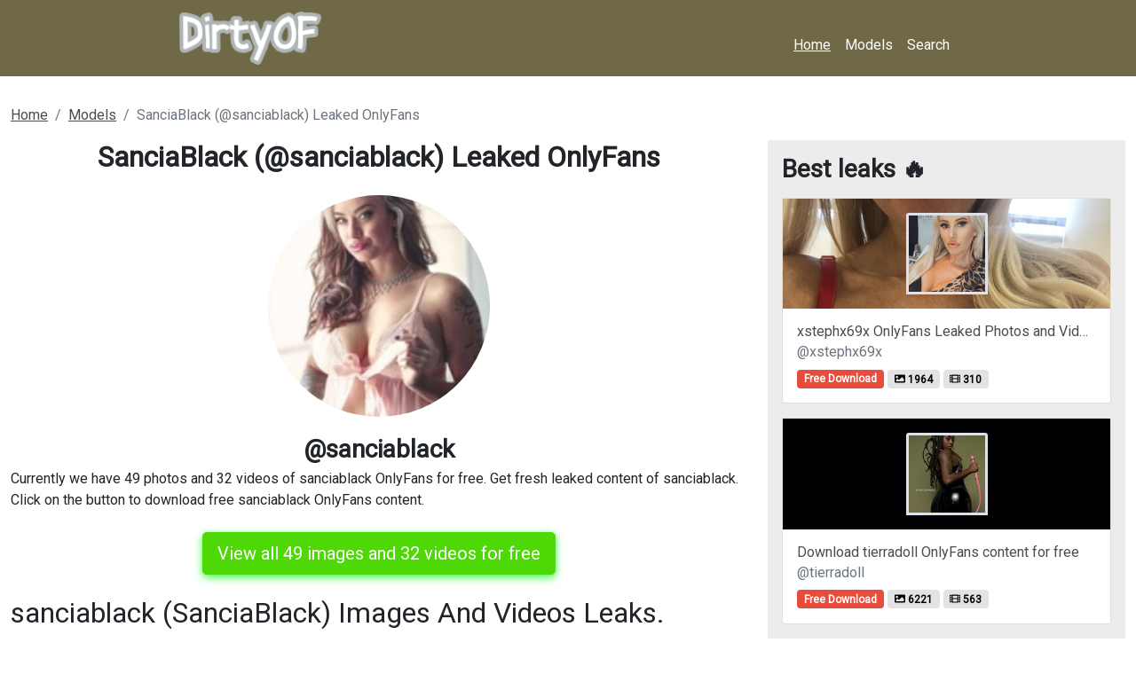

--- FILE ---
content_type: text/html; charset=UTF-8
request_url: https://dirtyof.com/leaks/sanciablack-leaked
body_size: 4590
content:
<!DOCTYPE html>
<html>
<head>
    <meta charset="utf-8">
    <meta http-equiv="X-UA-Compatible" content="IE=edge">

    
    <link type="application/opensearchdescription+xml" rel="search" href="/search.osdd"/>

    <script defer src="https://use.fontawesome.com/releases/v5.13.0/js/all.js"></script>
    <script type="text/javascript" src="https://cdn.jsdelivr.net/npm/lozad/dist/lozad.min.js"></script>
    <link href="https://fonts.googleapis.com/css?family=Roboto" rel="stylesheet">
    <link rel="stylesheet" href="/styles/style.css">

        <meta name="theme-color" content="#00aff0">
    <meta name="msapplication-navbutton-color" content="#00aff0">
    <meta name="apple-mobile-web-app-status-bar-style" content="#00aff0">

    <link rel="shortcut icon" href="/favicon.ico" type="image/x-icon">
    <link rel="icon" href="/favicon.ico" type="image/x-icon">

    <title>SanciaBlack (@sanciablack) Leaked OnlyFans - DirtyOF</title>
<meta name="description" content="Find sanciablack OnlyFans leaked photos and videos now! Download 0 photos of sanciablack and 0 videos.">
<meta name="viewport" content="width=device-width, minimum-scale=1, initial-scale=1">
<link rel="canonical" href="https://dirtyof.com/leaks/sanciablack-leaked">
<meta property="og:type" content="website">
<meta property="og:title" content="SanciaBlack (@sanciablack) Leaked OnlyFans">
<meta property="og:description" content="Find sanciablack OnlyFans leaked photos and videos now! Download 0 photos of sanciablack and 0 videos.">
<meta property="og:site_name" content="DirtyOF">
<meta property="og:image" content="https://dirtyof.com/images/sanciablack/sanciablack_avatar.png">
<meta property="og:url" content="https://dirtyof.com/leaks/sanciablack-leaked">
<link rel="amphtml" href="https://dirtyof.com/amp/leaks/sanciablack-leaked">

        </head>
<body>
<nav class="navbar navbar-expand-lg text-dynamic bg-secondary">
    <div class="container">
        <a class="navbar-brand" href="/">
                            <img src="/img/logo.png" alt="DirtyOF Logo" width="160px">
                    </a>
                    <button class="navbar-toggler" type="button" data-bs-toggle="collapse"
                    data-bs-target="#navbarSupportedContent" aria-controls="navbarSupportedContent"
                    aria-expanded="false" aria-label="Toggle navigation">
                <span class="navbar-toggler-icon"></span>
            </button>
            <div class="collapse navbar-collapse" id="navbarSupportedContent">
                <ul class="navbar-nav ms-auto mb-2 mb-lg-0">
                    <li class="nav-item">
                        <a class="nav-link active text-dynamic-secondary" aria-current="page" href="/">Home</a>
                    </li>
                    <li class="nav-item">
                        <a class="nav-link text-dynamic-secondary" href="/all">Models</a>
                    </li>
                    <li class="nav-item">
                        <a class="nav-link text-dynamic-secondary" href="/">Search</a>
                    </li>
                </ul>
            </div>
            </div>
</nav>



<div class="container-fluid py-3">
    <div class="col-xs-12">
            <nav aria-label="breadcrumb">
        <ol class="breadcrumb mb-3 ">
                                                <li class="breadcrumb-item active">
                        <a href="/" class="text-info">
                            <span>Home</span>
                        </a>
                    </li>
                                                                <li class="breadcrumb-item active">
                        <a href="/all" class="text-info">
                            <span>Models</span>
                        </a>
                    </li>
                                                                <li class="breadcrumb-item active">
                        <span>SanciaBlack (@sanciablack) Leaked OnlyFans 

</span>
                    </li>
                                    </ol>
    </nav>
    </div>
    <div class="col-xs-12">
            <div class="row justify-content-center">
    <div class="col-md-8">
        <div class="header-content text-center">
            <h1 class="mb-4 fw-bold fs-2">SanciaBlack (@sanciablack) Leaked OnlyFans 

</h1>
                            <img class="rounded-circle mb-3" src="https://dirtyof.com/images/sanciablack/sanciablack_avatar.png" alt="Profile picture of sanciablack" width="250px">
                        <div class="text">
                <span class="fs-3 fw-bolder">@sanciablack</span>
            </div>
        </div>
        <div style="text-align: left">

            <p>Currently we have 49 photos and 32 videos of sanciablack OnlyFans for free. Get fresh leaked content of sanciablack. Click on the button to download free
                sanciablack OnlyFans content.</p>
            <div class="text-center mt-4 mb-4">
                <a href="/link/sanciablack/out" rel="nofollow" class="btn btn-primary btn-lg" style="color: #fff;background-color: #4ed907;border-color: #4ed907;box-shadow: 0px 3px 10px #37ff3d;font-size: 20px;">View all 49 images and 32 videos for free</a>
            </div>

            <h2>sanciablack (SanciaBlack) Images And Videos Leaks.</h2>
<p>Unlike <a href="/leaks/bigol3freak-leaks">bigol3freak</a> has <strong>sanciablack</strong> a lot of leaked content. We have renewed the leaks of sanciablack a lot. This way we make sure you have the latest leaked content of sanciablack.
Get SanciaBlack photos and videos now.
We offer SanciaBlack OF leaked free photos and videos, you can find list of available content of sanciablack below.
SanciaBlack (sanciablack) and <a href="/leaks/gabriellexbaby-leaks">gabriellexbaby</a> are very popular on OnlyFans, instead of paying for sanciablack content on OnlyFans $30 monthly, you can get all videos and images for free on our site. </p>
<h2>What are places where @sanciablack images and videos has been leaked to?</h2>
<p>Compared to <a href="/leaks/sweet-dania-downloads">sweet_dania</a>, the images and videos of @sanciablack aren't leaked all over the place, yet. We provide only mega.co.nz, dropbox and Google Drive urls to upload the leaked content.
You can use sanciablack Dropbox downloads without verification. </p>

            <div class="text-center mt-4 mb-4">
                <a href="/link/sanciablack/out" rel="nofollow" class="btn btn-primary btn-lg" style="color: #fff;
    background-color: #4ed907;
    border-color: #4ed907;
    box-shadow: 0px 3px 10px #37ff3d;
    font-size: 20px;">View all leaked content</a>
            </div>

            <h2>sanciablack latest searches:</h2>
            <ul>
                <li>sanciablack photos and videos</li>
                <li>Video leaks sanciablack</li>
                <li>sanciablack OnlyFans</li>
                <li>sanciablack onlyfans leak</li>
                <li>sanciablack hacked onlyfans</li>
                <li>sanciablack leaked</li>
                <li>sanciablack photos</li>
                <li>sanciablack leak</li>
                            <li>sanciablack (SanciaBlack) OnlyFans Leaked Pictures &amp; Videos </li>
                            <li>sanciablack OnlyFans Leak </li>
                            <li>sanciablack OnlyFans Leaked Photos and Videos </li>
                            <li>sanciablack OnlyFans Leak </li>
                            <li>Free access to (@sanciablack) Leaks OnlyFans </li>
                            <li>Onlyfans leaks sanciablack </li>
                            <li>sanciablack (SanciaBlack) free OnlyFans Leaked Pictures &amp; Videos </li>
                            <li>Onlyfans leaked sanciablack </li>
                            <li>sanciablack OnlyFans Leaked Photos and Videos </li>
                            <li>sanciablack (SanciaBlack) OnlyFans Leaks </li>
                            <li>Download sanciablack OnlyFans content for free </li>
                        </ul>
        </div>
                    <div style="height: 30px"></div>
            <div class="mt-4">
                <div class="col-md-12">
                    <h3 class="mb-4">Similar OnlyFans leaks to sanciablack:</h3>
                </div>
                <div class="row">
                                            <div class="col-12 col-md-6 col-lg-6 mb-3">
                            <a class="card og-card" href="/leaks/angiewyllie">
    <div class="w-100 d-flex py-3" style="background-image: url('https://dirtyof.com/images/angiewyllie/angiewyllie_header.png'); background-size: cover;">
        <img class="card-img-top w-25 align-self-center m-auto border border-3 border-dark" src="https://dirtyof.com/images/angiewyllie/angiewyllie_avatar.png" data-src="https://dirtyof.com/images/angiewyllie/angiewyllie_avatar.png" alt="angiewyllie avatar" data-loaded="true">
    </div>
    <div class="card-body">
        <h2 class="card-title text-truncate h6" style="">angiewyllie OnlyFans Leaked 

</h2>
        <h3 class="card-subtitle mb-2 text-muted text-truncate h6">@angiewyllie</h3>
        <div>
            <span class="badge badge-danger">
                Free Download
            </span>
            <span class="badge badge-dark">
                <svg class="svg-inline--fa fa-image fa-w-16" aria-hidden="true" focusable="false" data-prefix="fas" data-icon="image" role="img" xmlns="http://www.w3.org/2000/svg" viewBox="0 0 512 512" data-fa-i2svg=""><path fill="currentColor" d="M464 448H48c-26.51 0-48-21.49-48-48V112c0-26.51 21.49-48 48-48h416c26.51 0 48 21.49 48 48v288c0 26.51-21.49 48-48 48zM112 120c-30.928 0-56 25.072-56 56s25.072 56 56 56 56-25.072 56-56-25.072-56-56-56zM64 384h384V272l-87.515-87.515c-4.686-4.686-12.284-4.686-16.971 0L208 320l-55.515-55.515c-4.686-4.686-12.284-4.686-16.971 0L64 336v48z"></path></svg><!-- <i class="fas fa-image"></i> -->
                <span>49</span>
            </span>
            <span class="badge badge-dark">
                <svg class="svg-inline--fa fa-film fa-w-16" aria-hidden="true" focusable="false" data-prefix="fas" data-icon="film" role="img" xmlns="http://www.w3.org/2000/svg" viewBox="0 0 512 512" data-fa-i2svg=""><path fill="currentColor" d="M488 64h-8v20c0 6.6-5.4 12-12 12h-40c-6.6 0-12-5.4-12-12V64H96v20c0 6.6-5.4 12-12 12H44c-6.6 0-12-5.4-12-12V64h-8C10.7 64 0 74.7 0 88v336c0 13.3 10.7 24 24 24h8v-20c0-6.6 5.4-12 12-12h40c6.6 0 12 5.4 12 12v20h320v-20c0-6.6 5.4-12 12-12h40c6.6 0 12 5.4 12 12v20h8c13.3 0 24-10.7 24-24V88c0-13.3-10.7-24-24-24zM96 372c0 6.6-5.4 12-12 12H44c-6.6 0-12-5.4-12-12v-40c0-6.6 5.4-12 12-12h40c6.6 0 12 5.4 12 12v40zm0-96c0 6.6-5.4 12-12 12H44c-6.6 0-12-5.4-12-12v-40c0-6.6 5.4-12 12-12h40c6.6 0 12 5.4 12 12v40zm0-96c0 6.6-5.4 12-12 12H44c-6.6 0-12-5.4-12-12v-40c0-6.6 5.4-12 12-12h40c6.6 0 12 5.4 12 12v40zm272 208c0 6.6-5.4 12-12 12H156c-6.6 0-12-5.4-12-12v-96c0-6.6 5.4-12 12-12h200c6.6 0 12 5.4 12 12v96zm0-168c0 6.6-5.4 12-12 12H156c-6.6 0-12-5.4-12-12v-96c0-6.6 5.4-12 12-12h200c6.6 0 12 5.4 12 12v96zm112 152c0 6.6-5.4 12-12 12h-40c-6.6 0-12-5.4-12-12v-40c0-6.6 5.4-12 12-12h40c6.6 0 12 5.4 12 12v40zm0-96c0 6.6-5.4 12-12 12h-40c-6.6 0-12-5.4-12-12v-40c0-6.6 5.4-12 12-12h40c6.6 0 12 5.4 12 12v40zm0-96c0 6.6-5.4 12-12 12h-40c-6.6 0-12-5.4-12-12v-40c0-6.6 5.4-12 12-12h40c6.6 0 12 5.4 12 12v40z"></path></svg><!-- <i class="fas fa-film"></i> -->
                <span>32</span>
            </span>
        </div>
    </div>
</a>
                        </div>
                                            <div class="col-12 col-md-6 col-lg-6 mb-3">
                            <a class="card og-card" href="/leaks/fingerstyle1221">
    <div class="w-100 d-flex py-3" style="background-image: url('https://dirtyof.com/images/fingerstyle1221/fingerstyle1221_header.png'); background-size: cover;">
        <img class="card-img-top w-25 align-self-center m-auto border border-3 border-dark" src="https://dirtyof.com/images/fingerstyle1221/fingerstyle1221_avatar.png" data-src="https://dirtyof.com/images/fingerstyle1221/fingerstyle1221_avatar.png" alt="fingerstyle1221 avatar" data-loaded="true">
    </div>
    <div class="card-body">
        <h2 class="card-title text-truncate h6" style="">fingerstyle1221 (Fingerstyle1221) OnlyFans Leaks 

</h2>
        <h3 class="card-subtitle mb-2 text-muted text-truncate h6">@fingerstyle1221</h3>
        <div>
            <span class="badge badge-danger">
                Free Download
            </span>
            <span class="badge badge-dark">
                <svg class="svg-inline--fa fa-image fa-w-16" aria-hidden="true" focusable="false" data-prefix="fas" data-icon="image" role="img" xmlns="http://www.w3.org/2000/svg" viewBox="0 0 512 512" data-fa-i2svg=""><path fill="currentColor" d="M464 448H48c-26.51 0-48-21.49-48-48V112c0-26.51 21.49-48 48-48h416c26.51 0 48 21.49 48 48v288c0 26.51-21.49 48-48 48zM112 120c-30.928 0-56 25.072-56 56s25.072 56 56 56 56-25.072 56-56-25.072-56-56-56zM64 384h384V272l-87.515-87.515c-4.686-4.686-12.284-4.686-16.971 0L208 320l-55.515-55.515c-4.686-4.686-12.284-4.686-16.971 0L64 336v48z"></path></svg><!-- <i class="fas fa-image"></i> -->
                <span>49</span>
            </span>
            <span class="badge badge-dark">
                <svg class="svg-inline--fa fa-film fa-w-16" aria-hidden="true" focusable="false" data-prefix="fas" data-icon="film" role="img" xmlns="http://www.w3.org/2000/svg" viewBox="0 0 512 512" data-fa-i2svg=""><path fill="currentColor" d="M488 64h-8v20c0 6.6-5.4 12-12 12h-40c-6.6 0-12-5.4-12-12V64H96v20c0 6.6-5.4 12-12 12H44c-6.6 0-12-5.4-12-12V64h-8C10.7 64 0 74.7 0 88v336c0 13.3 10.7 24 24 24h8v-20c0-6.6 5.4-12 12-12h40c6.6 0 12 5.4 12 12v20h320v-20c0-6.6 5.4-12 12-12h40c6.6 0 12 5.4 12 12v20h8c13.3 0 24-10.7 24-24V88c0-13.3-10.7-24-24-24zM96 372c0 6.6-5.4 12-12 12H44c-6.6 0-12-5.4-12-12v-40c0-6.6 5.4-12 12-12h40c6.6 0 12 5.4 12 12v40zm0-96c0 6.6-5.4 12-12 12H44c-6.6 0-12-5.4-12-12v-40c0-6.6 5.4-12 12-12h40c6.6 0 12 5.4 12 12v40zm0-96c0 6.6-5.4 12-12 12H44c-6.6 0-12-5.4-12-12v-40c0-6.6 5.4-12 12-12h40c6.6 0 12 5.4 12 12v40zm272 208c0 6.6-5.4 12-12 12H156c-6.6 0-12-5.4-12-12v-96c0-6.6 5.4-12 12-12h200c6.6 0 12 5.4 12 12v96zm0-168c0 6.6-5.4 12-12 12H156c-6.6 0-12-5.4-12-12v-96c0-6.6 5.4-12 12-12h200c6.6 0 12 5.4 12 12v96zm112 152c0 6.6-5.4 12-12 12h-40c-6.6 0-12-5.4-12-12v-40c0-6.6 5.4-12 12-12h40c6.6 0 12 5.4 12 12v40zm0-96c0 6.6-5.4 12-12 12h-40c-6.6 0-12-5.4-12-12v-40c0-6.6 5.4-12 12-12h40c6.6 0 12 5.4 12 12v40zm0-96c0 6.6-5.4 12-12 12h-40c-6.6 0-12-5.4-12-12v-40c0-6.6 5.4-12 12-12h40c6.6 0 12 5.4 12 12v40z"></path></svg><!-- <i class="fas fa-film"></i> -->
                <span>32</span>
            </span>
        </div>
    </div>
</a>
                        </div>
                                            <div class="col-12 col-md-6 col-lg-6 mb-3">
                            <a class="card og-card" href="/leaks/jakeytravers-downloads">
    <div class="w-100 d-flex py-3" style="background-image: url('https://dirtyof.com/images/jakeytravers/jakeytravers_header.png'); background-size: cover;">
        <img class="card-img-top w-25 align-self-center m-auto border border-3 border-dark" src="https://dirtyof.com/images/jakeytravers/jakeytravers_avatar.png" data-src="https://dirtyof.com/images/jakeytravers/jakeytravers_avatar.png" alt="jakeytravers avatar" data-loaded="true">
    </div>
    <div class="card-body">
        <h2 class="card-title text-truncate h6" style="">jakeytravers (Jakey) OnlyFans Leaked Pictures &amp; Videos 

</h2>
        <h3 class="card-subtitle mb-2 text-muted text-truncate h6">@jakeytravers</h3>
        <div>
            <span class="badge badge-danger">
                Free Download
            </span>
            <span class="badge badge-dark">
                <svg class="svg-inline--fa fa-image fa-w-16" aria-hidden="true" focusable="false" data-prefix="fas" data-icon="image" role="img" xmlns="http://www.w3.org/2000/svg" viewBox="0 0 512 512" data-fa-i2svg=""><path fill="currentColor" d="M464 448H48c-26.51 0-48-21.49-48-48V112c0-26.51 21.49-48 48-48h416c26.51 0 48 21.49 48 48v288c0 26.51-21.49 48-48 48zM112 120c-30.928 0-56 25.072-56 56s25.072 56 56 56 56-25.072 56-56-25.072-56-56-56zM64 384h384V272l-87.515-87.515c-4.686-4.686-12.284-4.686-16.971 0L208 320l-55.515-55.515c-4.686-4.686-12.284-4.686-16.971 0L64 336v48z"></path></svg><!-- <i class="fas fa-image"></i> -->
                <span>49</span>
            </span>
            <span class="badge badge-dark">
                <svg class="svg-inline--fa fa-film fa-w-16" aria-hidden="true" focusable="false" data-prefix="fas" data-icon="film" role="img" xmlns="http://www.w3.org/2000/svg" viewBox="0 0 512 512" data-fa-i2svg=""><path fill="currentColor" d="M488 64h-8v20c0 6.6-5.4 12-12 12h-40c-6.6 0-12-5.4-12-12V64H96v20c0 6.6-5.4 12-12 12H44c-6.6 0-12-5.4-12-12V64h-8C10.7 64 0 74.7 0 88v336c0 13.3 10.7 24 24 24h8v-20c0-6.6 5.4-12 12-12h40c6.6 0 12 5.4 12 12v20h320v-20c0-6.6 5.4-12 12-12h40c6.6 0 12 5.4 12 12v20h8c13.3 0 24-10.7 24-24V88c0-13.3-10.7-24-24-24zM96 372c0 6.6-5.4 12-12 12H44c-6.6 0-12-5.4-12-12v-40c0-6.6 5.4-12 12-12h40c6.6 0 12 5.4 12 12v40zm0-96c0 6.6-5.4 12-12 12H44c-6.6 0-12-5.4-12-12v-40c0-6.6 5.4-12 12-12h40c6.6 0 12 5.4 12 12v40zm0-96c0 6.6-5.4 12-12 12H44c-6.6 0-12-5.4-12-12v-40c0-6.6 5.4-12 12-12h40c6.6 0 12 5.4 12 12v40zm272 208c0 6.6-5.4 12-12 12H156c-6.6 0-12-5.4-12-12v-96c0-6.6 5.4-12 12-12h200c6.6 0 12 5.4 12 12v96zm0-168c0 6.6-5.4 12-12 12H156c-6.6 0-12-5.4-12-12v-96c0-6.6 5.4-12 12-12h200c6.6 0 12 5.4 12 12v96zm112 152c0 6.6-5.4 12-12 12h-40c-6.6 0-12-5.4-12-12v-40c0-6.6 5.4-12 12-12h40c6.6 0 12 5.4 12 12v40zm0-96c0 6.6-5.4 12-12 12h-40c-6.6 0-12-5.4-12-12v-40c0-6.6 5.4-12 12-12h40c6.6 0 12 5.4 12 12v40zm0-96c0 6.6-5.4 12-12 12h-40c-6.6 0-12-5.4-12-12v-40c0-6.6 5.4-12 12-12h40c6.6 0 12 5.4 12 12v40z"></path></svg><!-- <i class="fas fa-film"></i> -->
                <span>32</span>
            </span>
        </div>
    </div>
</a>
                        </div>
                                            <div class="col-12 col-md-6 col-lg-6 mb-3">
                            <a class="card og-card" href="/leaks/nilee0">
    <div class="w-100 d-flex py-3" style="background-image: url('https://dirtyof.com/images/nilee0/nilee0_header.png'); background-size: cover;">
        <img class="card-img-top w-25 align-self-center m-auto border border-3 border-dark" src="https://dirtyof.com/images/nilee0/nilee0_avatar.png" data-src="https://dirtyof.com/images/nilee0/nilee0_avatar.png" alt="nilee0 avatar" data-loaded="true">
    </div>
    <div class="card-body">
        <h2 class="card-title text-truncate h6" style="">nilee0 OnlyFans Leaks 

</h2>
        <h3 class="card-subtitle mb-2 text-muted text-truncate h6">@nilee0</h3>
        <div>
            <span class="badge badge-danger">
                Free Download
            </span>
            <span class="badge badge-dark">
                <svg class="svg-inline--fa fa-image fa-w-16" aria-hidden="true" focusable="false" data-prefix="fas" data-icon="image" role="img" xmlns="http://www.w3.org/2000/svg" viewBox="0 0 512 512" data-fa-i2svg=""><path fill="currentColor" d="M464 448H48c-26.51 0-48-21.49-48-48V112c0-26.51 21.49-48 48-48h416c26.51 0 48 21.49 48 48v288c0 26.51-21.49 48-48 48zM112 120c-30.928 0-56 25.072-56 56s25.072 56 56 56 56-25.072 56-56-25.072-56-56-56zM64 384h384V272l-87.515-87.515c-4.686-4.686-12.284-4.686-16.971 0L208 320l-55.515-55.515c-4.686-4.686-12.284-4.686-16.971 0L64 336v48z"></path></svg><!-- <i class="fas fa-image"></i> -->
                <span>49</span>
            </span>
            <span class="badge badge-dark">
                <svg class="svg-inline--fa fa-film fa-w-16" aria-hidden="true" focusable="false" data-prefix="fas" data-icon="film" role="img" xmlns="http://www.w3.org/2000/svg" viewBox="0 0 512 512" data-fa-i2svg=""><path fill="currentColor" d="M488 64h-8v20c0 6.6-5.4 12-12 12h-40c-6.6 0-12-5.4-12-12V64H96v20c0 6.6-5.4 12-12 12H44c-6.6 0-12-5.4-12-12V64h-8C10.7 64 0 74.7 0 88v336c0 13.3 10.7 24 24 24h8v-20c0-6.6 5.4-12 12-12h40c6.6 0 12 5.4 12 12v20h320v-20c0-6.6 5.4-12 12-12h40c6.6 0 12 5.4 12 12v20h8c13.3 0 24-10.7 24-24V88c0-13.3-10.7-24-24-24zM96 372c0 6.6-5.4 12-12 12H44c-6.6 0-12-5.4-12-12v-40c0-6.6 5.4-12 12-12h40c6.6 0 12 5.4 12 12v40zm0-96c0 6.6-5.4 12-12 12H44c-6.6 0-12-5.4-12-12v-40c0-6.6 5.4-12 12-12h40c6.6 0 12 5.4 12 12v40zm0-96c0 6.6-5.4 12-12 12H44c-6.6 0-12-5.4-12-12v-40c0-6.6 5.4-12 12-12h40c6.6 0 12 5.4 12 12v40zm272 208c0 6.6-5.4 12-12 12H156c-6.6 0-12-5.4-12-12v-96c0-6.6 5.4-12 12-12h200c6.6 0 12 5.4 12 12v96zm0-168c0 6.6-5.4 12-12 12H156c-6.6 0-12-5.4-12-12v-96c0-6.6 5.4-12 12-12h200c6.6 0 12 5.4 12 12v96zm112 152c0 6.6-5.4 12-12 12h-40c-6.6 0-12-5.4-12-12v-40c0-6.6 5.4-12 12-12h40c6.6 0 12 5.4 12 12v40zm0-96c0 6.6-5.4 12-12 12h-40c-6.6 0-12-5.4-12-12v-40c0-6.6 5.4-12 12-12h40c6.6 0 12 5.4 12 12v40zm0-96c0 6.6-5.4 12-12 12h-40c-6.6 0-12-5.4-12-12v-40c0-6.6 5.4-12 12-12h40c6.6 0 12 5.4 12 12v40z"></path></svg><!-- <i class="fas fa-film"></i> -->
                <span>32</span>
            </span>
        </div>
    </div>
</a>
                        </div>
                                            <div class="col-12 col-md-6 col-lg-6 mb-3">
                            <a class="card og-card" href="/leaks/nightowl-leaked-photos">
    <div class="w-100 d-flex py-3" style="background-image: url('https://dirtyof.com/images/nightowl/nightowl_header.png'); background-size: cover;">
        <img class="card-img-top w-25 align-self-center m-auto border border-3 border-dark" src="https://dirtyof.com/images/nightowl/nightowl_avatar.png" data-src="https://dirtyof.com/images/nightowl/nightowl_avatar.png" alt="nightowl avatar" data-loaded="true">
    </div>
    <div class="card-body">
        <h2 class="card-title text-truncate h6" style="">The Night Owl (nightowl) Leaked OnlyFans 

</h2>
        <h3 class="card-subtitle mb-2 text-muted text-truncate h6">@nightowl</h3>
        <div>
            <span class="badge badge-danger">
                Free Download
            </span>
            <span class="badge badge-dark">
                <svg class="svg-inline--fa fa-image fa-w-16" aria-hidden="true" focusable="false" data-prefix="fas" data-icon="image" role="img" xmlns="http://www.w3.org/2000/svg" viewBox="0 0 512 512" data-fa-i2svg=""><path fill="currentColor" d="M464 448H48c-26.51 0-48-21.49-48-48V112c0-26.51 21.49-48 48-48h416c26.51 0 48 21.49 48 48v288c0 26.51-21.49 48-48 48zM112 120c-30.928 0-56 25.072-56 56s25.072 56 56 56 56-25.072 56-56-25.072-56-56-56zM64 384h384V272l-87.515-87.515c-4.686-4.686-12.284-4.686-16.971 0L208 320l-55.515-55.515c-4.686-4.686-12.284-4.686-16.971 0L64 336v48z"></path></svg><!-- <i class="fas fa-image"></i> -->
                <span>49</span>
            </span>
            <span class="badge badge-dark">
                <svg class="svg-inline--fa fa-film fa-w-16" aria-hidden="true" focusable="false" data-prefix="fas" data-icon="film" role="img" xmlns="http://www.w3.org/2000/svg" viewBox="0 0 512 512" data-fa-i2svg=""><path fill="currentColor" d="M488 64h-8v20c0 6.6-5.4 12-12 12h-40c-6.6 0-12-5.4-12-12V64H96v20c0 6.6-5.4 12-12 12H44c-6.6 0-12-5.4-12-12V64h-8C10.7 64 0 74.7 0 88v336c0 13.3 10.7 24 24 24h8v-20c0-6.6 5.4-12 12-12h40c6.6 0 12 5.4 12 12v20h320v-20c0-6.6 5.4-12 12-12h40c6.6 0 12 5.4 12 12v20h8c13.3 0 24-10.7 24-24V88c0-13.3-10.7-24-24-24zM96 372c0 6.6-5.4 12-12 12H44c-6.6 0-12-5.4-12-12v-40c0-6.6 5.4-12 12-12h40c6.6 0 12 5.4 12 12v40zm0-96c0 6.6-5.4 12-12 12H44c-6.6 0-12-5.4-12-12v-40c0-6.6 5.4-12 12-12h40c6.6 0 12 5.4 12 12v40zm0-96c0 6.6-5.4 12-12 12H44c-6.6 0-12-5.4-12-12v-40c0-6.6 5.4-12 12-12h40c6.6 0 12 5.4 12 12v40zm272 208c0 6.6-5.4 12-12 12H156c-6.6 0-12-5.4-12-12v-96c0-6.6 5.4-12 12-12h200c6.6 0 12 5.4 12 12v96zm0-168c0 6.6-5.4 12-12 12H156c-6.6 0-12-5.4-12-12v-96c0-6.6 5.4-12 12-12h200c6.6 0 12 5.4 12 12v96zm112 152c0 6.6-5.4 12-12 12h-40c-6.6 0-12-5.4-12-12v-40c0-6.6 5.4-12 12-12h40c6.6 0 12 5.4 12 12v40zm0-96c0 6.6-5.4 12-12 12h-40c-6.6 0-12-5.4-12-12v-40c0-6.6 5.4-12 12-12h40c6.6 0 12 5.4 12 12v40zm0-96c0 6.6-5.4 12-12 12h-40c-6.6 0-12-5.4-12-12v-40c0-6.6 5.4-12 12-12h40c6.6 0 12 5.4 12 12v40z"></path></svg><!-- <i class="fas fa-film"></i> -->
                <span>32</span>
            </span>
        </div>
    </div>
</a>
                        </div>
                                            <div class="col-12 col-md-6 col-lg-6 mb-3">
                            <a class="card og-card" href="/leaks/warriorprincessxoxo-free-download">
    <div class="w-100 d-flex py-3" style="background-image: url('https://dirtyof.com/images/warriorprincessxoxo/warriorprincessxoxo_header.png'); background-size: cover;">
        <img class="card-img-top w-25 align-self-center m-auto border border-3 border-dark" src="https://dirtyof.com/images/warriorprincessxoxo/warriorprincessxoxo_avatar.png" data-src="https://dirtyof.com/images/warriorprincessxoxo/warriorprincessxoxo_avatar.png" alt="warriorprincessxoxo avatar" data-loaded="true">
    </div>
    <div class="card-body">
        <h2 class="card-title text-truncate h6" style="">warriorprincessxoxo (QueenBXoXo) OnlyFans Leaked Content 

</h2>
        <h3 class="card-subtitle mb-2 text-muted text-truncate h6">@warriorprincessxoxo</h3>
        <div>
            <span class="badge badge-danger">
                Free Download
            </span>
            <span class="badge badge-dark">
                <svg class="svg-inline--fa fa-image fa-w-16" aria-hidden="true" focusable="false" data-prefix="fas" data-icon="image" role="img" xmlns="http://www.w3.org/2000/svg" viewBox="0 0 512 512" data-fa-i2svg=""><path fill="currentColor" d="M464 448H48c-26.51 0-48-21.49-48-48V112c0-26.51 21.49-48 48-48h416c26.51 0 48 21.49 48 48v288c0 26.51-21.49 48-48 48zM112 120c-30.928 0-56 25.072-56 56s25.072 56 56 56 56-25.072 56-56-25.072-56-56-56zM64 384h384V272l-87.515-87.515c-4.686-4.686-12.284-4.686-16.971 0L208 320l-55.515-55.515c-4.686-4.686-12.284-4.686-16.971 0L64 336v48z"></path></svg><!-- <i class="fas fa-image"></i> -->
                <span>49</span>
            </span>
            <span class="badge badge-dark">
                <svg class="svg-inline--fa fa-film fa-w-16" aria-hidden="true" focusable="false" data-prefix="fas" data-icon="film" role="img" xmlns="http://www.w3.org/2000/svg" viewBox="0 0 512 512" data-fa-i2svg=""><path fill="currentColor" d="M488 64h-8v20c0 6.6-5.4 12-12 12h-40c-6.6 0-12-5.4-12-12V64H96v20c0 6.6-5.4 12-12 12H44c-6.6 0-12-5.4-12-12V64h-8C10.7 64 0 74.7 0 88v336c0 13.3 10.7 24 24 24h8v-20c0-6.6 5.4-12 12-12h40c6.6 0 12 5.4 12 12v20h320v-20c0-6.6 5.4-12 12-12h40c6.6 0 12 5.4 12 12v20h8c13.3 0 24-10.7 24-24V88c0-13.3-10.7-24-24-24zM96 372c0 6.6-5.4 12-12 12H44c-6.6 0-12-5.4-12-12v-40c0-6.6 5.4-12 12-12h40c6.6 0 12 5.4 12 12v40zm0-96c0 6.6-5.4 12-12 12H44c-6.6 0-12-5.4-12-12v-40c0-6.6 5.4-12 12-12h40c6.6 0 12 5.4 12 12v40zm0-96c0 6.6-5.4 12-12 12H44c-6.6 0-12-5.4-12-12v-40c0-6.6 5.4-12 12-12h40c6.6 0 12 5.4 12 12v40zm272 208c0 6.6-5.4 12-12 12H156c-6.6 0-12-5.4-12-12v-96c0-6.6 5.4-12 12-12h200c6.6 0 12 5.4 12 12v96zm0-168c0 6.6-5.4 12-12 12H156c-6.6 0-12-5.4-12-12v-96c0-6.6 5.4-12 12-12h200c6.6 0 12 5.4 12 12v96zm112 152c0 6.6-5.4 12-12 12h-40c-6.6 0-12-5.4-12-12v-40c0-6.6 5.4-12 12-12h40c6.6 0 12 5.4 12 12v40zm0-96c0 6.6-5.4 12-12 12h-40c-6.6 0-12-5.4-12-12v-40c0-6.6 5.4-12 12-12h40c6.6 0 12 5.4 12 12v40zm0-96c0 6.6-5.4 12-12 12h-40c-6.6 0-12-5.4-12-12v-40c0-6.6 5.4-12 12-12h40c6.6 0 12 5.4 12 12v40z"></path></svg><!-- <i class="fas fa-film"></i> -->
                <span>32</span>
            </span>
        </div>
    </div>
</a>
                        </div>
                                    </div>
            </div>
            </div>
    <div class="col-md-4">
        <div class="p-3" style="background-color: #ececec;">
            <h2 class="fw-bold fs-3 mb-3">Best leaks 🔥</h2>
                            <div class="col-12 mb-3">
                    <a class="card og-card" href="/leaks/xstephx69x-downloads">
    <div class="w-100 d-flex py-3" style="background-image: url('https://dirtyof.com/images/xstephx69x/xstephx69x_header.png'); background-size: cover;">
        <img class="card-img-top w-25 align-self-center m-auto border border-3 border-dark" src="https://dirtyof.com/images/xstephx69x/xstephx69x_avatar.png" data-src="https://dirtyof.com/images/xstephx69x/xstephx69x_avatar.png" alt="xstephx69x avatar" data-loaded="true">
    </div>
    <div class="card-body">
        <h2 class="card-title text-truncate h6" style="">xstephx69x OnlyFans Leaked Photos and Videos 

</h2>
        <h3 class="card-subtitle mb-2 text-muted text-truncate h6">@xstephx69x</h3>
        <div>
            <span class="badge badge-danger">
                Free Download
            </span>
            <span class="badge badge-dark">
                <svg class="svg-inline--fa fa-image fa-w-16" aria-hidden="true" focusable="false" data-prefix="fas" data-icon="image" role="img" xmlns="http://www.w3.org/2000/svg" viewBox="0 0 512 512" data-fa-i2svg=""><path fill="currentColor" d="M464 448H48c-26.51 0-48-21.49-48-48V112c0-26.51 21.49-48 48-48h416c26.51 0 48 21.49 48 48v288c0 26.51-21.49 48-48 48zM112 120c-30.928 0-56 25.072-56 56s25.072 56 56 56 56-25.072 56-56-25.072-56-56-56zM64 384h384V272l-87.515-87.515c-4.686-4.686-12.284-4.686-16.971 0L208 320l-55.515-55.515c-4.686-4.686-12.284-4.686-16.971 0L64 336v48z"></path></svg><!-- <i class="fas fa-image"></i> -->
                <span>1964</span>
            </span>
            <span class="badge badge-dark">
                <svg class="svg-inline--fa fa-film fa-w-16" aria-hidden="true" focusable="false" data-prefix="fas" data-icon="film" role="img" xmlns="http://www.w3.org/2000/svg" viewBox="0 0 512 512" data-fa-i2svg=""><path fill="currentColor" d="M488 64h-8v20c0 6.6-5.4 12-12 12h-40c-6.6 0-12-5.4-12-12V64H96v20c0 6.6-5.4 12-12 12H44c-6.6 0-12-5.4-12-12V64h-8C10.7 64 0 74.7 0 88v336c0 13.3 10.7 24 24 24h8v-20c0-6.6 5.4-12 12-12h40c6.6 0 12 5.4 12 12v20h320v-20c0-6.6 5.4-12 12-12h40c6.6 0 12 5.4 12 12v20h8c13.3 0 24-10.7 24-24V88c0-13.3-10.7-24-24-24zM96 372c0 6.6-5.4 12-12 12H44c-6.6 0-12-5.4-12-12v-40c0-6.6 5.4-12 12-12h40c6.6 0 12 5.4 12 12v40zm0-96c0 6.6-5.4 12-12 12H44c-6.6 0-12-5.4-12-12v-40c0-6.6 5.4-12 12-12h40c6.6 0 12 5.4 12 12v40zm0-96c0 6.6-5.4 12-12 12H44c-6.6 0-12-5.4-12-12v-40c0-6.6 5.4-12 12-12h40c6.6 0 12 5.4 12 12v40zm272 208c0 6.6-5.4 12-12 12H156c-6.6 0-12-5.4-12-12v-96c0-6.6 5.4-12 12-12h200c6.6 0 12 5.4 12 12v96zm0-168c0 6.6-5.4 12-12 12H156c-6.6 0-12-5.4-12-12v-96c0-6.6 5.4-12 12-12h200c6.6 0 12 5.4 12 12v96zm112 152c0 6.6-5.4 12-12 12h-40c-6.6 0-12-5.4-12-12v-40c0-6.6 5.4-12 12-12h40c6.6 0 12 5.4 12 12v40zm0-96c0 6.6-5.4 12-12 12h-40c-6.6 0-12-5.4-12-12v-40c0-6.6 5.4-12 12-12h40c6.6 0 12 5.4 12 12v40zm0-96c0 6.6-5.4 12-12 12h-40c-6.6 0-12-5.4-12-12v-40c0-6.6 5.4-12 12-12h40c6.6 0 12 5.4 12 12v40z"></path></svg><!-- <i class="fas fa-film"></i> -->
                <span>310</span>
            </span>
        </div>
    </div>
</a>
                </div>
                            <div class="col-12 mb-3">
                    <a class="card og-card" href="/leaks/tierradoll-free-download">
    <div class="w-100 d-flex py-3" style="background-image: url('https://dirtyof.com/images/tierradoll/tierradoll_header.png'); background-size: cover;">
        <img class="card-img-top w-25 align-self-center m-auto border border-3 border-dark" src="https://dirtyof.com/images/tierradoll/tierradoll_avatar.png" data-src="https://dirtyof.com/images/tierradoll/tierradoll_avatar.png" alt="tierradoll avatar" data-loaded="true">
    </div>
    <div class="card-body">
        <h2 class="card-title text-truncate h6" style="">Download tierradoll OnlyFans content for free 

</h2>
        <h3 class="card-subtitle mb-2 text-muted text-truncate h6">@tierradoll</h3>
        <div>
            <span class="badge badge-danger">
                Free Download
            </span>
            <span class="badge badge-dark">
                <svg class="svg-inline--fa fa-image fa-w-16" aria-hidden="true" focusable="false" data-prefix="fas" data-icon="image" role="img" xmlns="http://www.w3.org/2000/svg" viewBox="0 0 512 512" data-fa-i2svg=""><path fill="currentColor" d="M464 448H48c-26.51 0-48-21.49-48-48V112c0-26.51 21.49-48 48-48h416c26.51 0 48 21.49 48 48v288c0 26.51-21.49 48-48 48zM112 120c-30.928 0-56 25.072-56 56s25.072 56 56 56 56-25.072 56-56-25.072-56-56-56zM64 384h384V272l-87.515-87.515c-4.686-4.686-12.284-4.686-16.971 0L208 320l-55.515-55.515c-4.686-4.686-12.284-4.686-16.971 0L64 336v48z"></path></svg><!-- <i class="fas fa-image"></i> -->
                <span>6221</span>
            </span>
            <span class="badge badge-dark">
                <svg class="svg-inline--fa fa-film fa-w-16" aria-hidden="true" focusable="false" data-prefix="fas" data-icon="film" role="img" xmlns="http://www.w3.org/2000/svg" viewBox="0 0 512 512" data-fa-i2svg=""><path fill="currentColor" d="M488 64h-8v20c0 6.6-5.4 12-12 12h-40c-6.6 0-12-5.4-12-12V64H96v20c0 6.6-5.4 12-12 12H44c-6.6 0-12-5.4-12-12V64h-8C10.7 64 0 74.7 0 88v336c0 13.3 10.7 24 24 24h8v-20c0-6.6 5.4-12 12-12h40c6.6 0 12 5.4 12 12v20h320v-20c0-6.6 5.4-12 12-12h40c6.6 0 12 5.4 12 12v20h8c13.3 0 24-10.7 24-24V88c0-13.3-10.7-24-24-24zM96 372c0 6.6-5.4 12-12 12H44c-6.6 0-12-5.4-12-12v-40c0-6.6 5.4-12 12-12h40c6.6 0 12 5.4 12 12v40zm0-96c0 6.6-5.4 12-12 12H44c-6.6 0-12-5.4-12-12v-40c0-6.6 5.4-12 12-12h40c6.6 0 12 5.4 12 12v40zm0-96c0 6.6-5.4 12-12 12H44c-6.6 0-12-5.4-12-12v-40c0-6.6 5.4-12 12-12h40c6.6 0 12 5.4 12 12v40zm272 208c0 6.6-5.4 12-12 12H156c-6.6 0-12-5.4-12-12v-96c0-6.6 5.4-12 12-12h200c6.6 0 12 5.4 12 12v96zm0-168c0 6.6-5.4 12-12 12H156c-6.6 0-12-5.4-12-12v-96c0-6.6 5.4-12 12-12h200c6.6 0 12 5.4 12 12v96zm112 152c0 6.6-5.4 12-12 12h-40c-6.6 0-12-5.4-12-12v-40c0-6.6 5.4-12 12-12h40c6.6 0 12 5.4 12 12v40zm0-96c0 6.6-5.4 12-12 12h-40c-6.6 0-12-5.4-12-12v-40c0-6.6 5.4-12 12-12h40c6.6 0 12 5.4 12 12v40zm0-96c0 6.6-5.4 12-12 12h-40c-6.6 0-12-5.4-12-12v-40c0-6.6 5.4-12 12-12h40c6.6 0 12 5.4 12 12v40z"></path></svg><!-- <i class="fas fa-film"></i> -->
                <span>563</span>
            </span>
        </div>
    </div>
</a>
                </div>
                            <div class="col-12 mb-3">
                    <a class="card og-card" href="/leaks/lexivixi-leaked-photos">
    <div class="w-100 d-flex py-3" style="background-image: url('https://dirtyof.com/images/lexivixi/lexivixi_header.png'); background-size: cover;">
        <img class="card-img-top w-25 align-self-center m-auto border border-3 border-dark" src="https://dirtyof.com/images/lexivixi/lexivixi_avatar.png" data-src="https://dirtyof.com/images/lexivixi/lexivixi_avatar.png" alt="lexivixi avatar" data-loaded="true">
    </div>
    <div class="card-body">
        <h2 class="card-title text-truncate h6" style="">Onlyfans leaks lexivixi 

</h2>
        <h3 class="card-subtitle mb-2 text-muted text-truncate h6">@lexivixi</h3>
        <div>
            <span class="badge badge-danger">
                Free Download
            </span>
            <span class="badge badge-dark">
                <svg class="svg-inline--fa fa-image fa-w-16" aria-hidden="true" focusable="false" data-prefix="fas" data-icon="image" role="img" xmlns="http://www.w3.org/2000/svg" viewBox="0 0 512 512" data-fa-i2svg=""><path fill="currentColor" d="M464 448H48c-26.51 0-48-21.49-48-48V112c0-26.51 21.49-48 48-48h416c26.51 0 48 21.49 48 48v288c0 26.51-21.49 48-48 48zM112 120c-30.928 0-56 25.072-56 56s25.072 56 56 56 56-25.072 56-56-25.072-56-56-56zM64 384h384V272l-87.515-87.515c-4.686-4.686-12.284-4.686-16.971 0L208 320l-55.515-55.515c-4.686-4.686-12.284-4.686-16.971 0L64 336v48z"></path></svg><!-- <i class="fas fa-image"></i> -->
                <span>49</span>
            </span>
            <span class="badge badge-dark">
                <svg class="svg-inline--fa fa-film fa-w-16" aria-hidden="true" focusable="false" data-prefix="fas" data-icon="film" role="img" xmlns="http://www.w3.org/2000/svg" viewBox="0 0 512 512" data-fa-i2svg=""><path fill="currentColor" d="M488 64h-8v20c0 6.6-5.4 12-12 12h-40c-6.6 0-12-5.4-12-12V64H96v20c0 6.6-5.4 12-12 12H44c-6.6 0-12-5.4-12-12V64h-8C10.7 64 0 74.7 0 88v336c0 13.3 10.7 24 24 24h8v-20c0-6.6 5.4-12 12-12h40c6.6 0 12 5.4 12 12v20h320v-20c0-6.6 5.4-12 12-12h40c6.6 0 12 5.4 12 12v20h8c13.3 0 24-10.7 24-24V88c0-13.3-10.7-24-24-24zM96 372c0 6.6-5.4 12-12 12H44c-6.6 0-12-5.4-12-12v-40c0-6.6 5.4-12 12-12h40c6.6 0 12 5.4 12 12v40zm0-96c0 6.6-5.4 12-12 12H44c-6.6 0-12-5.4-12-12v-40c0-6.6 5.4-12 12-12h40c6.6 0 12 5.4 12 12v40zm0-96c0 6.6-5.4 12-12 12H44c-6.6 0-12-5.4-12-12v-40c0-6.6 5.4-12 12-12h40c6.6 0 12 5.4 12 12v40zm272 208c0 6.6-5.4 12-12 12H156c-6.6 0-12-5.4-12-12v-96c0-6.6 5.4-12 12-12h200c6.6 0 12 5.4 12 12v96zm0-168c0 6.6-5.4 12-12 12H156c-6.6 0-12-5.4-12-12v-96c0-6.6 5.4-12 12-12h200c6.6 0 12 5.4 12 12v96zm112 152c0 6.6-5.4 12-12 12h-40c-6.6 0-12-5.4-12-12v-40c0-6.6 5.4-12 12-12h40c6.6 0 12 5.4 12 12v40zm0-96c0 6.6-5.4 12-12 12h-40c-6.6 0-12-5.4-12-12v-40c0-6.6 5.4-12 12-12h40c6.6 0 12 5.4 12 12v40zm0-96c0 6.6-5.4 12-12 12h-40c-6.6 0-12-5.4-12-12v-40c0-6.6 5.4-12 12-12h40c6.6 0 12 5.4 12 12v40z"></path></svg><!-- <i class="fas fa-film"></i> -->
                <span>32</span>
            </span>
        </div>
    </div>
</a>
                </div>
                            <div class="col-12 mb-3">
                    <a class="card og-card" href="/leaks/bethany-spiby-free-download">
    <div class="w-100 d-flex py-3" style="background-image: url('https://dirtyof.com/images/bethany_spiby/bethany_spiby_header.png'); background-size: cover;">
        <img class="card-img-top w-25 align-self-center m-auto border border-3 border-dark" src="https://dirtyof.com/images/bethany_spiby/bethany_spiby_avatar.png" data-src="https://dirtyof.com/images/bethany_spiby/bethany_spiby_avatar.png" alt="bethany_spiby avatar" data-loaded="true">
    </div>
    <div class="card-body">
        <h2 class="card-title text-truncate h6" style="">bethany_spiby OnlyFans Leaked 

</h2>
        <h3 class="card-subtitle mb-2 text-muted text-truncate h6">@bethany_spiby</h3>
        <div>
            <span class="badge badge-danger">
                Free Download
            </span>
            <span class="badge badge-dark">
                <svg class="svg-inline--fa fa-image fa-w-16" aria-hidden="true" focusable="false" data-prefix="fas" data-icon="image" role="img" xmlns="http://www.w3.org/2000/svg" viewBox="0 0 512 512" data-fa-i2svg=""><path fill="currentColor" d="M464 448H48c-26.51 0-48-21.49-48-48V112c0-26.51 21.49-48 48-48h416c26.51 0 48 21.49 48 48v288c0 26.51-21.49 48-48 48zM112 120c-30.928 0-56 25.072-56 56s25.072 56 56 56 56-25.072 56-56-25.072-56-56-56zM64 384h384V272l-87.515-87.515c-4.686-4.686-12.284-4.686-16.971 0L208 320l-55.515-55.515c-4.686-4.686-12.284-4.686-16.971 0L64 336v48z"></path></svg><!-- <i class="fas fa-image"></i> -->
                <span>2031</span>
            </span>
            <span class="badge badge-dark">
                <svg class="svg-inline--fa fa-film fa-w-16" aria-hidden="true" focusable="false" data-prefix="fas" data-icon="film" role="img" xmlns="http://www.w3.org/2000/svg" viewBox="0 0 512 512" data-fa-i2svg=""><path fill="currentColor" d="M488 64h-8v20c0 6.6-5.4 12-12 12h-40c-6.6 0-12-5.4-12-12V64H96v20c0 6.6-5.4 12-12 12H44c-6.6 0-12-5.4-12-12V64h-8C10.7 64 0 74.7 0 88v336c0 13.3 10.7 24 24 24h8v-20c0-6.6 5.4-12 12-12h40c6.6 0 12 5.4 12 12v20h320v-20c0-6.6 5.4-12 12-12h40c6.6 0 12 5.4 12 12v20h8c13.3 0 24-10.7 24-24V88c0-13.3-10.7-24-24-24zM96 372c0 6.6-5.4 12-12 12H44c-6.6 0-12-5.4-12-12v-40c0-6.6 5.4-12 12-12h40c6.6 0 12 5.4 12 12v40zm0-96c0 6.6-5.4 12-12 12H44c-6.6 0-12-5.4-12-12v-40c0-6.6 5.4-12 12-12h40c6.6 0 12 5.4 12 12v40zm0-96c0 6.6-5.4 12-12 12H44c-6.6 0-12-5.4-12-12v-40c0-6.6 5.4-12 12-12h40c6.6 0 12 5.4 12 12v40zm272 208c0 6.6-5.4 12-12 12H156c-6.6 0-12-5.4-12-12v-96c0-6.6 5.4-12 12-12h200c6.6 0 12 5.4 12 12v96zm0-168c0 6.6-5.4 12-12 12H156c-6.6 0-12-5.4-12-12v-96c0-6.6 5.4-12 12-12h200c6.6 0 12 5.4 12 12v96zm112 152c0 6.6-5.4 12-12 12h-40c-6.6 0-12-5.4-12-12v-40c0-6.6 5.4-12 12-12h40c6.6 0 12 5.4 12 12v40zm0-96c0 6.6-5.4 12-12 12h-40c-6.6 0-12-5.4-12-12v-40c0-6.6 5.4-12 12-12h40c6.6 0 12 5.4 12 12v40zm0-96c0 6.6-5.4 12-12 12h-40c-6.6 0-12-5.4-12-12v-40c0-6.6 5.4-12 12-12h40c6.6 0 12 5.4 12 12v40z"></path></svg><!-- <i class="fas fa-film"></i> -->
                <span>989</span>
            </span>
        </div>
    </div>
</a>
                </div>
                            <div class="col-12 mb-3">
                    <a class="card og-card" href="/leaks/voodookat-free-download">
    <div class="w-100 d-flex py-3" style="background-image: url('https://dirtyof.com/images/voodookat/voodookat_header.png'); background-size: cover;">
        <img class="card-img-top w-25 align-self-center m-auto border border-3 border-dark" src="https://dirtyof.com/images/voodookat/voodookat_avatar.png" data-src="https://dirtyof.com/images/voodookat/voodookat_avatar.png" alt="voodookat avatar" data-loaded="true">
    </div>
    <div class="card-body">
        <h2 class="card-title text-truncate h6" style="">Download voodookat OnlyFans content for free 

</h2>
        <h3 class="card-subtitle mb-2 text-muted text-truncate h6">@voodookat</h3>
        <div>
            <span class="badge badge-danger">
                Free Download
            </span>
            <span class="badge badge-dark">
                <svg class="svg-inline--fa fa-image fa-w-16" aria-hidden="true" focusable="false" data-prefix="fas" data-icon="image" role="img" xmlns="http://www.w3.org/2000/svg" viewBox="0 0 512 512" data-fa-i2svg=""><path fill="currentColor" d="M464 448H48c-26.51 0-48-21.49-48-48V112c0-26.51 21.49-48 48-48h416c26.51 0 48 21.49 48 48v288c0 26.51-21.49 48-48 48zM112 120c-30.928 0-56 25.072-56 56s25.072 56 56 56 56-25.072 56-56-25.072-56-56-56zM64 384h384V272l-87.515-87.515c-4.686-4.686-12.284-4.686-16.971 0L208 320l-55.515-55.515c-4.686-4.686-12.284-4.686-16.971 0L64 336v48z"></path></svg><!-- <i class="fas fa-image"></i> -->
                <span>126</span>
            </span>
            <span class="badge badge-dark">
                <svg class="svg-inline--fa fa-film fa-w-16" aria-hidden="true" focusable="false" data-prefix="fas" data-icon="film" role="img" xmlns="http://www.w3.org/2000/svg" viewBox="0 0 512 512" data-fa-i2svg=""><path fill="currentColor" d="M488 64h-8v20c0 6.6-5.4 12-12 12h-40c-6.6 0-12-5.4-12-12V64H96v20c0 6.6-5.4 12-12 12H44c-6.6 0-12-5.4-12-12V64h-8C10.7 64 0 74.7 0 88v336c0 13.3 10.7 24 24 24h8v-20c0-6.6 5.4-12 12-12h40c6.6 0 12 5.4 12 12v20h320v-20c0-6.6 5.4-12 12-12h40c6.6 0 12 5.4 12 12v20h8c13.3 0 24-10.7 24-24V88c0-13.3-10.7-24-24-24zM96 372c0 6.6-5.4 12-12 12H44c-6.6 0-12-5.4-12-12v-40c0-6.6 5.4-12 12-12h40c6.6 0 12 5.4 12 12v40zm0-96c0 6.6-5.4 12-12 12H44c-6.6 0-12-5.4-12-12v-40c0-6.6 5.4-12 12-12h40c6.6 0 12 5.4 12 12v40zm0-96c0 6.6-5.4 12-12 12H44c-6.6 0-12-5.4-12-12v-40c0-6.6 5.4-12 12-12h40c6.6 0 12 5.4 12 12v40zm272 208c0 6.6-5.4 12-12 12H156c-6.6 0-12-5.4-12-12v-96c0-6.6 5.4-12 12-12h200c6.6 0 12 5.4 12 12v96zm0-168c0 6.6-5.4 12-12 12H156c-6.6 0-12-5.4-12-12v-96c0-6.6 5.4-12 12-12h200c6.6 0 12 5.4 12 12v96zm112 152c0 6.6-5.4 12-12 12h-40c-6.6 0-12-5.4-12-12v-40c0-6.6 5.4-12 12-12h40c6.6 0 12 5.4 12 12v40zm0-96c0 6.6-5.4 12-12 12h-40c-6.6 0-12-5.4-12-12v-40c0-6.6 5.4-12 12-12h40c6.6 0 12 5.4 12 12v40zm0-96c0 6.6-5.4 12-12 12h-40c-6.6 0-12-5.4-12-12v-40c0-6.6 5.4-12 12-12h40c6.6 0 12 5.4 12 12v40z"></path></svg><!-- <i class="fas fa-film"></i> -->
                <span>51</span>
            </span>
        </div>
    </div>
</a>
                </div>
                            <div class="col-12 mb-3">
                    <a class="card og-card" href="/leaks/slatesof-free-photos">
    <div class="w-100 d-flex py-3" style="background-image: url('https://dirtyof.com/images/slatesof/slatesof_header.png'); background-size: cover;">
        <img class="card-img-top w-25 align-self-center m-auto border border-3 border-dark" src="https://dirtyof.com/images/slatesof/slatesof_avatar.png" data-src="https://dirtyof.com/images/slatesof/slatesof_avatar.png" alt="slatesof avatar" data-loaded="true">
    </div>
    <div class="card-body">
        <h2 class="card-title text-truncate h6" style="">Download slatesof OnlyFans videos and photos for free 

</h2>
        <h3 class="card-subtitle mb-2 text-muted text-truncate h6">@slatesof</h3>
        <div>
            <span class="badge badge-danger">
                Free Download
            </span>
            <span class="badge badge-dark">
                <svg class="svg-inline--fa fa-image fa-w-16" aria-hidden="true" focusable="false" data-prefix="fas" data-icon="image" role="img" xmlns="http://www.w3.org/2000/svg" viewBox="0 0 512 512" data-fa-i2svg=""><path fill="currentColor" d="M464 448H48c-26.51 0-48-21.49-48-48V112c0-26.51 21.49-48 48-48h416c26.51 0 48 21.49 48 48v288c0 26.51-21.49 48-48 48zM112 120c-30.928 0-56 25.072-56 56s25.072 56 56 56 56-25.072 56-56-25.072-56-56-56zM64 384h384V272l-87.515-87.515c-4.686-4.686-12.284-4.686-16.971 0L208 320l-55.515-55.515c-4.686-4.686-12.284-4.686-16.971 0L64 336v48z"></path></svg><!-- <i class="fas fa-image"></i> -->
                <span>542</span>
            </span>
            <span class="badge badge-dark">
                <svg class="svg-inline--fa fa-film fa-w-16" aria-hidden="true" focusable="false" data-prefix="fas" data-icon="film" role="img" xmlns="http://www.w3.org/2000/svg" viewBox="0 0 512 512" data-fa-i2svg=""><path fill="currentColor" d="M488 64h-8v20c0 6.6-5.4 12-12 12h-40c-6.6 0-12-5.4-12-12V64H96v20c0 6.6-5.4 12-12 12H44c-6.6 0-12-5.4-12-12V64h-8C10.7 64 0 74.7 0 88v336c0 13.3 10.7 24 24 24h8v-20c0-6.6 5.4-12 12-12h40c6.6 0 12 5.4 12 12v20h320v-20c0-6.6 5.4-12 12-12h40c6.6 0 12 5.4 12 12v20h8c13.3 0 24-10.7 24-24V88c0-13.3-10.7-24-24-24zM96 372c0 6.6-5.4 12-12 12H44c-6.6 0-12-5.4-12-12v-40c0-6.6 5.4-12 12-12h40c6.6 0 12 5.4 12 12v40zm0-96c0 6.6-5.4 12-12 12H44c-6.6 0-12-5.4-12-12v-40c0-6.6 5.4-12 12-12h40c6.6 0 12 5.4 12 12v40zm0-96c0 6.6-5.4 12-12 12H44c-6.6 0-12-5.4-12-12v-40c0-6.6 5.4-12 12-12h40c6.6 0 12 5.4 12 12v40zm272 208c0 6.6-5.4 12-12 12H156c-6.6 0-12-5.4-12-12v-96c0-6.6 5.4-12 12-12h200c6.6 0 12 5.4 12 12v96zm0-168c0 6.6-5.4 12-12 12H156c-6.6 0-12-5.4-12-12v-96c0-6.6 5.4-12 12-12h200c6.6 0 12 5.4 12 12v96zm112 152c0 6.6-5.4 12-12 12h-40c-6.6 0-12-5.4-12-12v-40c0-6.6 5.4-12 12-12h40c6.6 0 12 5.4 12 12v40zm0-96c0 6.6-5.4 12-12 12h-40c-6.6 0-12-5.4-12-12v-40c0-6.6 5.4-12 12-12h40c6.6 0 12 5.4 12 12v40zm0-96c0 6.6-5.4 12-12 12h-40c-6.6 0-12-5.4-12-12v-40c0-6.6 5.4-12 12-12h40c6.6 0 12 5.4 12 12v40z"></path></svg><!-- <i class="fas fa-film"></i> -->
                <span>66</span>
            </span>
        </div>
    </div>
</a>
                </div>
                    </div>
    </div>
</div>

    </div>
</div>

<footer class="bg-secondary">
    <div class="container">
        <div class="d-flex flex-wrap justify-content-between align-items-center py-3">
            <div class="col-md-4 d-flex align-items-center">
                <a href="/" class="mb-3 me-2 mb-md-0 text-decoration-none lh-1">
                                        <img src="/img/logo.png" alt="DirtyOF" width="80px">
                                    </a>
                <span class="text-dynamic-secondary">© 2024 DirtyOF</span>
            </div>

            <ul class="nav col-md-4 justify-content-end list-unstyled d-flex">
                <li class="nav-item"><a class="nav-link text-dynamic-secondary px-2" href="/all">Models</a></li>
                <li class="nav-item"><a class="nav-link text-dynamic-secondary px-2" href="/sitemap">Sitemap</a></li>
            </ul>
        </div>
    </div>
</footer>

<script src="https://cdn.jsdelivr.net/npm/bootstrap@5.0.2/dist/js/bootstrap.bundle.min.js" integrity="sha384-MrcW6ZMFYlzcLA8Nl+NtUVF0sA7MsXsP1UyJoMp4YLEuNSfAP+JcXn/tWtIaxVXM" crossorigin="anonymous"></script>
<script src="https://cdnjs.cloudflare.com/ajax/libs/jquery/3.5.1/jquery.min.js"></script>

<script defer data-domain="dirtyof.com" src="https://xnalytixs.com/js/plausible.js"></script>

</body>
</html>
